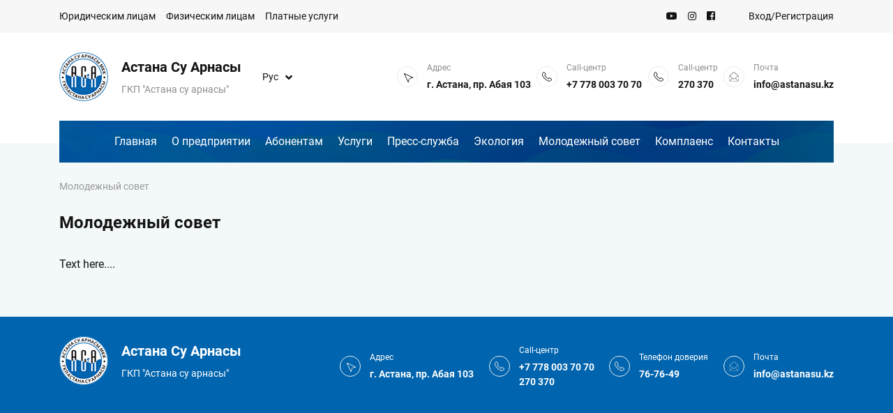

--- FILE ---
content_type: text/html; charset=UTF-8
request_url: https://www.astanasu.kz/molodezhnyy-sovet/
body_size: 6974
content:
<!DOCTYPE html>
<html lang="ru">
<head>
    <meta charset="UTF-8"/>
    <meta http-equiv="Content-Type" content="text/html; charset=UTF-8" />
<meta name="robots" content="index, follow" />
<meta name="keywords" content="водоснабжение, канализация, замена изношенного оборудования, реконструкция сетей водопровода и канализации, экономия энергоресурсов" />
<meta name="description" content="Молодежный совет" />
<script type="text/javascript" data-skip-moving="true">(function(w, d) {var v = w.frameCacheVars = {'CACHE_MODE':'HTMLCACHE','storageBlocks':[],'dynamicBlocks':{'LkGdQn':'06122c623052'},'AUTO_UPDATE':true,'AUTO_UPDATE_TTL':'120','version':'2'};var inv = false;if (v.AUTO_UPDATE === false){if (v.AUTO_UPDATE_TTL && v.AUTO_UPDATE_TTL > 0){var lm = Date.parse(d.lastModified);if (!isNaN(lm)){var td = new Date().getTime();if ((lm + v.AUTO_UPDATE_TTL * 1000) >= td){w.frameRequestStart = false;w.preventAutoUpdate = true;return;}inv = true;}}else{w.frameRequestStart = false;w.preventAutoUpdate = true;return;}}var r = w.XMLHttpRequest ? new XMLHttpRequest() : (w.ActiveXObject ? new w.ActiveXObject("Microsoft.XMLHTTP") : null);if (!r) { return; }w.frameRequestStart = true;var m = v.CACHE_MODE; var l = w.location; var x = new Date().getTime();var q = "?bxrand=" + x + (l.search.length > 0 ? "&" + l.search.substring(1) : "");var u = l.protocol + "//" + l.host + l.pathname + q;r.open("GET", u, true);r.setRequestHeader("BX-ACTION-TYPE", "get_dynamic");r.setRequestHeader("X-Bitrix-Composite", "get_dynamic");r.setRequestHeader("BX-CACHE-MODE", m);r.setRequestHeader("BX-CACHE-BLOCKS", v.dynamicBlocks ? JSON.stringify(v.dynamicBlocks) : "");if (inv){r.setRequestHeader("BX-INVALIDATE-CACHE", "Y");}try { r.setRequestHeader("BX-REF", d.referrer || "");} catch(e) {}if (m === "APPCACHE"){r.setRequestHeader("BX-APPCACHE-PARAMS", JSON.stringify(v.PARAMS));r.setRequestHeader("BX-APPCACHE-URL", v.PAGE_URL ? v.PAGE_URL : "");}r.onreadystatechange = function() {if (r.readyState != 4) { return; }var a = r.getResponseHeader("BX-RAND");var b = w.BX && w.BX.frameCache ? w.BX.frameCache : false;if (a != x || !((r.status >= 200 && r.status < 300) || r.status === 304 || r.status === 1223 || r.status === 0)){var f = {error:true, reason:a!=x?"bad_rand":"bad_status", url:u, xhr:r, status:r.status};if (w.BX && w.BX.ready && b){BX.ready(function() {setTimeout(function(){BX.onCustomEvent("onFrameDataRequestFail", [f]);}, 0);});}w.frameRequestFail = f;return;}if (b){b.onFrameDataReceived(r.responseText);if (!w.frameUpdateInvoked){b.update(false);}w.frameUpdateInvoked = true;}else{w.frameDataString = r.responseText;}};r.send();var p = w.performance;if (p && p.addEventListener && p.getEntries && p.setResourceTimingBufferSize){var e = 'resourcetimingbufferfull';var h = function() {if (w.BX && w.BX.frameCache && w.BX.frameCache.frameDataInserted){p.removeEventListener(e, h);}else {p.setResourceTimingBufferSize(p.getEntries().length + 50);}};p.addEventListener(e, h);}})(window, document);</script>


<script type="text/javascript">if(!window.BX)window.BX={};if(!window.BX.message)window.BX.message=function(mess){if(typeof mess==='object'){for(let i in mess) {BX.message[i]=mess[i];} return true;}};</script>
<script type="text/javascript">(window.BX||top.BX).message({'JS_CORE_LOADING':'Загрузка...','JS_CORE_NO_DATA':'- Нет данных -','JS_CORE_WINDOW_CLOSE':'Закрыть','JS_CORE_WINDOW_EXPAND':'Развернуть','JS_CORE_WINDOW_NARROW':'Свернуть в окно','JS_CORE_WINDOW_SAVE':'Сохранить','JS_CORE_WINDOW_CANCEL':'Отменить','JS_CORE_WINDOW_CONTINUE':'Продолжить','JS_CORE_H':'ч','JS_CORE_M':'м','JS_CORE_S':'с','JSADM_AI_HIDE_EXTRA':'Скрыть лишние','JSADM_AI_ALL_NOTIF':'Показать все','JSADM_AUTH_REQ':'Требуется авторизация!','JS_CORE_WINDOW_AUTH':'Войти','JS_CORE_IMAGE_FULL':'Полный размер'});</script>

<script type="text/javascript" src="/bitrix/js/main/core/core.min.js?1634963953260970"></script>

<script>BX.setJSList(['/bitrix/js/main/core/core_ajax.js','/bitrix/js/main/core/core_promise.js','/bitrix/js/main/polyfill/promise/js/promise.js','/bitrix/js/main/loadext/loadext.js','/bitrix/js/main/loadext/extension.js','/bitrix/js/main/polyfill/promise/js/promise.js','/bitrix/js/main/polyfill/find/js/find.js','/bitrix/js/main/polyfill/includes/js/includes.js','/bitrix/js/main/polyfill/matches/js/matches.js','/bitrix/js/ui/polyfill/closest/js/closest.js','/bitrix/js/main/polyfill/fill/main.polyfill.fill.js','/bitrix/js/main/polyfill/find/js/find.js','/bitrix/js/main/polyfill/matches/js/matches.js','/bitrix/js/main/polyfill/core/dist/polyfill.bundle.js','/bitrix/js/main/core/core.js','/bitrix/js/main/polyfill/intersectionobserver/js/intersectionobserver.js','/bitrix/js/main/lazyload/dist/lazyload.bundle.js','/bitrix/js/main/polyfill/core/dist/polyfill.bundle.js','/bitrix/js/main/parambag/dist/parambag.bundle.js']);
BX.setCSSList(['/bitrix/js/main/lazyload/dist/lazyload.bundle.css','/bitrix/js/main/parambag/dist/parambag.bundle.css']);</script>
<script type="text/javascript">(window.BX||top.BX).message({'LANGUAGE_ID':'ru','FORMAT_DATE':'DD.MM.YYYY','FORMAT_DATETIME':'DD.MM.YYYY HH:MI:SS','COOKIE_PREFIX':'BITRIX_SM','SERVER_TZ_OFFSET':'21600','UTF_MODE':'Y','SITE_ID':'s1','SITE_DIR':'/'});</script>


<script type="text/javascript"  src="/bitrix/cache/js/s1/astanasu_2019/kernel_main/kernel_main_v1.js?1735237082206384"></script>
<script type="text/javascript"  src="/bitrix/cache/js/s1/astanasu_2019/kernel_main_polyfill_customevent/kernel_main_polyfill_customevent_v1.js?17346854831051"></script>
<script type="text/javascript" src="/bitrix/js/ui/dexie/dist/dexie.bitrix.bundle.min.js?161272644060291"></script>
<script type="text/javascript" src="/bitrix/js/main/core/core_ls.min.js?14816145917365"></script>
<script type="text/javascript" src="/bitrix/js/main/core/core_frame_cache.min.js?163496395311082"></script>
<script type="text/javascript">BX.setJSList(['/bitrix/js/main/core/core_fx.js','/bitrix/js/main/utils.js','/bitrix/js/main/rating_like.js','/bitrix/js/main/session.js','/bitrix/js/main/pageobject/pageobject.js','/bitrix/js/main/core/core_window.js','/bitrix/js/main/date/main.date.js','/bitrix/js/main/core/core_date.js','/bitrix/js/main/core/core_uf.js','/bitrix/js/main/core/core_dd.js','/bitrix/js/main/core/core_timer.js','/bitrix/js/main/dd.js','/bitrix/js/main/polyfill/customevent/main.polyfill.customevent.js']);</script>


<script type="text/javascript">var _ba = _ba || []; _ba.push(["aid", "d31318cbefefb8b2edef8ac5f0aac82e"]); _ba.push(["host", "www.astanasu.kz"]); (function() {var ba = document.createElement("script"); ba.type = "text/javascript"; ba.async = true;ba.src = (document.location.protocol == "https:" ? "https://" : "http://") + "bitrix.info/ba.js";var s = document.getElementsByTagName("script")[0];s.parentNode.insertBefore(ba, s);})();</script>



    <title>ГКП Астана Су Арнасы</title>
    <meta name="viewport" content="width=device-width, initial-scale=1"/>

    <link rel="manifest" href="/manifest.json" data-skip-moving="true">
    <link rel="apple-touch-icon" sizes="180x180" href="/upload/ico/apple-touch-icon.png">
    <link rel="icon" type="image/png" sizes="32x32" href="/upload/ico/favicon-32x32.png">
    <link rel="icon" type="image/png" sizes="16x16" href="/upload/ico/favicon-16x16.png">
    <link rel="mask-icon" href="/upload/ico/safari-pinned-tab.svg" color="#5bbad5">
    <meta name="msapplication-TileColor" content="#da532c">
    <meta name="theme-color" content="#0064ae">

    <link rel="stylesheet" href="https://use.fontawesome.com/releases/v5.7.0/css/all.css" integrity="sha384-lZN37f5QGtY3VHgisS14W3ExzMWZxybE1SJSEsQp9S+oqd12jhcu+A56Ebc1zFSJ" crossorigin="anonymous"/>
    <link rel="stylesheet" href="/public/app.min.css"/>

    <script src="https://cdnjs.cloudflare.com/ajax/libs/gsap/1.19.1/TweenMax.min.js"></script>
<meta name="google-site-verification" content="VuLBXRlA1WX0_syL1IACWlu7EfQwZ63eXpCqgm24wKg" />
<meta name="yandex-verification" content="cd0815162de3edb0" />
<!-- Global site tag (gtag.js) - Google Analytics -->
<script async src="https://www.googletagmanager.com/gtag/js?id=UA-162281302-1"></script>
<script>
    window.dataLayer = window.dataLayer || [];
    function gtag(){dataLayer.push(arguments);}
    gtag('js', new Date());

    gtag('config', 'UA-162281302-1');
</script>
<!-- Yandex.Metrika counter -->
<script type="text/javascript" >
    (function(m,e,t,r,i,k,a){m[i]=m[i]||function(){(m[i].a=m[i].a||[]).push(arguments)};
        m[i].l=1*new Date();k=e.createElement(t),a=e.getElementsByTagName(t)[0],k.async=1,k.src=r,a.parentNode.insertBefore(k,a)})
    (window, document, "script", "https://mc.yandex.ru/metrika/tag.js", "ym");

    ym(61507033, "init", {
        clickmap:true,
        trackLinks:true,
        accurateTrackBounce:true,
        webvisor:true
    });
</script>
<noscript><div><img src="https://mc.yandex.ru/watch/61507033" style="position:absolute; left:-9999px;" alt="" /></div></noscript>
<!-- /Yandex.Metrika counter --></head>
<body style="">
<div id="panel" ></div>
<div class="preloader">
    <div class="spin"></div>
</div>

<header class="header">
    <div class="first-top-line">
        <div class="wrp-btn-tag">
            <button class="toggle-first-top"><i class="fas fa-angle-down"></i></button>
        </div>
        <div class="container">
            <div class="row">
                <div class="col-12"></div>
            </div>
            <div class="row">
                <div class="col-sm-8">
                    <div class="flex__row-wrap-start">
                        <ul class="inline-menu__item__default-style">
                            <li class="item"><a href="/services/legal-entities/">Юридическим лицам</a></li>
                            <li class="item"><a href="/services/individuals/">Физическим лицам</a></li>
                            <li class="item"><a href="/services/paid/">Платные услуги</a></li>
                        </ul>
                    </div>
                </div>
                <div class="col-sm-4">
                    <div class="flex__row-wrap-end">
                        <ul class="inline-menu__item__default-style mr-5">
                            <li class="item">
                                <a href="https://www.youtube.com/channel/UC1PHvq7H6l5cl3zIYxyGZmw?view_as=subscriber" target="_blank" rel="noopener">
                                    <i class="fab fa-youtube"></i>
                                </a>
                            </li>
                            <li class="item">
                                <a href="https://www.instagram.com/gkpastanasu/" target="_blank" rel="noopener">
                                    <i class="fab fa-instagram"></i>
                                </a>
                            </li>
                            <li class="item">
                                <a href="https://www.facebook.com/profile.php?id=100017830932893" target="_blank" rel="noopener">
                                    <i class="fab fa-facebook-square"></i>
                                </a>
                            </li>
                        </ul>
                        <ul class="inline-menu__item__default-style">
                                                            <li class="item"><a href="/account/login/">Вход</a>/<a
                                            href="/account/registration/">Регистрация</a></li>
                                                    </ul>
                    </div>
                </div>
            </div>
        </div>
    </div>
    <div class="two-top-line">
        <div class="container">
            <div class="row">
                <div class="col-md-4 col-lg-6 col-xl-5">
                    <div class="flex__items-center__row-wrap-start wrp-icon-text btn-and-logo">
                        <button class="btn-hum" type="button"><span></span><span></span><span></span></button>
                        <a class="logo_href" href="/">
                            <div class="wrap-logo"><img src="/local/templates/astanasu_2019/img/main_logo.png" alt="logo"/>
                                <div class="text-logo"><span>Астана Су Арнасы</span>
                                    <small>ГКП "Астана су арнасы"</small>
                                </div>
                            </div>
                        </a>
                        <div class="lang-sw">
                            <div class="current"><span>Рус</span><i class="fas fa-angle-down"></i></div>
                            <div class="langs">
                                                                                                    <a href="/molodezhnyy-sovet/">
                                        Рус                                    </a>
                                                                    <a href="/kz/molodezhnyy-sovet/">
                                        Каз                                    </a>
                                                            </div>
                        </div>
                    </div>
                </div>
                <div class="col-md-8 col-lg-6 col-xl-7">
                    <div class="flex__items-center__row-wrap-end">
                        <div class="wrap-icon_text active d-none d-xl-flex">
                            <div class="icon"><img class="rotate45" src="/local/templates/astanasu_2019/img/icons/arrow-address.svg" alt=""/></div>
                            <div class="text">
                                <small>Адрес</small>
                                <span><a href="#">г. Астана, пр. Абая 103</a></span></div>
                        </div>
                        <div class="wrap-icon_text">
                            <div class="icon"><img class="rotate90" src="/local/templates/astanasu_2019/img/icons/phone-numbers-call.svg" alt=""/></div>
                            <div class="text">
                                <small>Call-центр</small>
                                <span><a href="tel:+77780037070">+7 778 003 70 70</a></span></div>
                        </div>
                        <div class="wrap-icon_text">
                            <div class="icon"><img class="rotate90" src="/local/templates/astanasu_2019/img/icons/phone-numbers-call.svg" alt=""/></div>
                            <div class="text">
                                <small>Call-центр</small>
                                <span><a href="tel:270370">270 370</a></span></div>
                        </div>
                        <div class="wrap-icon_text">
                            <div class="icon"><img src="/local/templates/astanasu_2019/img/icons/mail.svg" alt=""/></div>
                            <div class="text">
                                <small>Почта</small>
                                <span><a href="mailto:info@astanasu.kz">info@astanasu.kz</a></span></div>
                        </div>
                    </div>
                </div>
            </div>

            <div class="row">
                <div class="col-12">
                    <div id="bxdynamic_LkGdQn_start" style="display:none"></div>

<nav>
    <ul class="horizontal-menu">
        <li><a href="/">Главная</a></li>
                    <li class="parent">
                <a href="/about/">О предприятии</a>
                                    <div class="submenu">
                        <ul>
                                                            <li><a href="/about/management/">Руководство</a></li>
                                                            <li><a href="/about/structure/">Структура</a></li>
                                                            <li><a href="/about/laws/">Нормативные документы</a></li>
                                                            <li><a href="/about/activities/">Направления деятельности</a></li>
                                                            <li><a href="/about/history/">История</a></li>
                                                            <li><a href="/about/water-museum/">"Музей воды"</a></li>
                                                            <li><a href="/about/anticorruption/">Противодействие коррупции</a></li>
                                                            <li><a href="/about/social-program/">Социальная программа</a></li>
                                                            <li><a href="/about/to-children/">Астана су арнасы детям</a></li>
                                                            <li><a href="/about/rules/">Правовая информация</a></li>
                                                            <li><a href="/about/priorities/">Стратегия развития</a></li>
                                                            <li><a href="/about/poll/">Опрос работников АСА</a></li>
                                                    </ul>
                    </div>
                            </li>
                    <li class="parent">
                <a href="/to-client/">Абонентам</a>
                                    <div class="submenu">
                        <ul>
                                                            <li><a href="/to-client/contract/">Заключение договоров на услуги водоснабжения и водоотведения</a></li>
                                                            <li><a href="/to-client/connection/">Информация о последствиях за нарушения Потребителем услуг водоснабжения и водоотведения</a></li>
                                                            <li><a href="/to-client/tariffs/">Тарифы</a></li>
                                                            <li><a href="/to-client/water-quality/">Качество воды в районах г. Астана</a></li>
                                                            <li><a href="/to-client/recalculation/">Перерасчет по причине неполного получения услуги водоснабжения</a></li>
                                                            <li><a href="/to-client/recalculation-rules/">Регламент перерасчётов и порядок выдачи справок</a></li>
                                                            <li><a href="/to-client/pump-clean/">О проведении промывки и дезинфекции новых водопроводных сетей</a></li>
                                                            <li><a href="/to-client/pollution/">Нормы допустимых сбросов сточных вод</a></li>
                                                            <li><a href="/to-client/counters-info/">Информация по приборам учета</a></li>
                                                            <li><a href="/to-client/finances/">Основные показатели финансово-экономической деятельности предприятия</a></li>
                                                            <li><a href="/to-client/requirements/">Технические условия</a></li>
                                                            <li><a href="/to-client/customers-poll/">Опрос потребителей</a></li>
                                                    </ul>
                    </div>
                            </li>
                    <li class="parent">
                <a href="/services/">Услуги</a>
                                    <div class="submenu">
                        <ul>
                                                            <li><a href="/services/legal-entities/">Юридическим лицам</a></li>
                                                            <li><a href="/services/individuals/">Физическим лицам</a></li>
                                                            <li><a href="/services/paid/">Платные услуги</a></li>
                                                    </ul>
                    </div>
                            </li>
                    <li class="parent">
                <a href="/press-center/">Пресс-служба</a>
                                    <div class="submenu">
                        <ul>
                                                            <li><a href="/news/company/">Новости компании</a></li>
                                                            <li><a href="/news/people/">Новости населению</a></li>
                                                            <li><a href="/press-center/media-about-us/">СМИ о нас</a></li>
                                                            <li><a href="/press-center/photo/">Фотоотчеты</a></li>
                                                            <li><a href="/press-center/video/">Видеоотчеты</a></li>
                                                            <li><a href="/press-center/contacts-for-media/">Контакты для СМИ</a></li>
                                                    </ul>
                    </div>
                            </li>
                    <li class="parent">
                <a href="/ecology/">Экология</a>
                                    <div class="submenu">
                        <ul>
                                                            <li><a href="/ecology/metrology/">Метрология</a></li>
                                                            <li><a href="/ecology/environment/">Природоохранная деятельность ГКП "Астана Су Арнасы" </a></li>
                                                            <li><a href="/ecology/policy/">Экологическая политика ГКП "Астана Су Арнасы"</a></li>
                                                    </ul>
                    </div>
                            </li>
                    <li class="parent">
                <a href="/molodezhnyy-sovet/">Молодежный совет</a>
                                    <div class="submenu">
                        <ul>
                                                            <li><a href="/molodezhnyy-sovet/informatsiya-o-deyatelnosti-molodezhnogo-soveta/">Информация о деятельности Молодежного Совета</a></li>
                                                            <li><a href="/molodezhnyy-sovet/osnovnye-napravleniya-raboty-molodezhnoy-politiki/">Основные направления работы молодежной политики</a></li>
                                                            <li><a href="/molodezhnyy-sovet/molodezh-astana-su-arnasy-v-gorode/">Молодежь Астана Су арнасы в городе</a></li>
                                                    </ul>
                    </div>
                            </li>
                    <li class="parent">
                <a href="/antikorruptsionnyy-komplaens/">Комплаенс</a>
                                    <div class="submenu">
                        <ul>
                                                            <li><a href="/antikorruptsionnyy-komplaens/antikorruptsionnyy-komplaens/">Антикоррупционный комплаенс</a></li>
                                                    </ul>
                    </div>
                            </li>
                    <li class="parent">
                <a href="/contacts/">Контакты </a>
                                    <div class="submenu">
                        <ul>
                                                            <li><a href="/contacts/requisites/">Реквизиты предприятия</a></li>
                                                            <li><a href="/contacts/employees/">Абонентские пункты и контактные телефоны</a></li>
                                                    </ul>
                    </div>
                            </li>
            </ul>
</nav><div id="bxdynamic_LkGdQn_end" style="display:none"></div>                </div>
            </div>
        </div>
    </div>
</header>
<main>
<div id="app">
    <section class="news page">
        <div class="container">
            <ul class="breadcrumbs"><li><span>Молодежный совет</span></li></ul>            <div class="page-title">Молодежный совет</div>
            Text here....
        </div>
    </section>
</div></main>
<footer>
    <div class="two-top-line">
        <div class="container">
            <div class="row">

                <div class="col-md-4">
                    <div class="flex__items-center__row-wrap-start">
                        <a class="logo_href mb-3" href="/">
                            <div class="wrap-logo">
                                <img src="/local/templates/astanasu_2019/img/main_logo.png" alt="logo"/>
                                <div class="text-logo">
                                    <span>Астана Су Арнасы</span>
                                    <small>ГКП "Астана су арнасы"</small>
                                </div>
                            </div>
                        </a>
                    </div>
                </div>

                <div class="col-md-8">

                    <div class="flex__items-center__row-wrap-end wrp-icon-text">

                        <div class="wrap-icon_text active">

                            <div class="icon">
                                <img class="rotate45" src="/local/templates/astanasu_2019/img/icons/arrow-address.svg" alt=""/>
                            </div>

                            <div class="text">
                                <small>Адрес</small>
                                <span>
                                            <a href="#">г. Астана, пр. Абая 103</a>
                                        </span>
                            </div>
                        </div>

                        <div class="wrap-icon_text">
                            <div class="icon">
                                <img class="rotate90" src="/local/templates/astanasu_2019/img/icons/phone-numbers-call.svg" alt=""/>
                            </div>
                            <div class="text">
                                <small>Call-центр</small>
                                <span><a href="tel:+77780037070">+7 778 003 70 70</a></span>
                                <span><a href="tel:270370">270 370</a></span>
                            </div>
                        </div>
                        <div class="wrap-icon_text">
                            <div class="icon">
                                <img class="rotate90" src="/local/templates/astanasu_2019/img/icons/phone-numbers-call.svg" alt=""/>
                            </div>
                            <div class="text">
                                <small>Телефон доверия</small>
                                <span><a href="tel:+77172767649">76-76-49</a></span>
                            </div>
                        </div>
                        <div class="wrap-icon_text">
                            <div class="icon">
                                <img src="/local/templates/astanasu_2019/img/icons/mail.svg" alt=""/>
                            </div>
                            <div class="text">
                                <small>Почта</small>
                                <span><a href="mailto:info@astanasu.kz">info@astanasu.kz</a></span>
                            </div>
                        </div>
                    </div>
                </div>
            </div>
        </div>
    </div>
</footer>
</div><!--#app-->
<script src="/public/script.min.js"></script>
</body>
</html>
<!--0d96888fa065dcab2f03f9e83ed68a9a-->

--- FILE ---
content_type: image/svg+xml
request_url: https://www.astanasu.kz/local/templates/astanasu_2019/img/icons/mail.svg
body_size: 811
content:
<svg xmlns="http://www.w3.org/2000/svg" height="512" viewBox="-26 -18 569 569.334" width="512"><path d="M58.2 533.75h399.077c32.356-.04 58.578-26.258 58.614-58.613V204.332c0-3.18-1.73-6.113-4.52-7.645L295.551 13.941c-21.844-18.597-53.961-18.59-75.79.032L4.63 196.43a8.728 8.728 0 0 0-5.043 7.902v270.805c.039 32.355 26.258 58.574 58.613 58.613zm0-17.46a40.949 40.949 0 0 1-24.919-8.43L152.63 385.784a8.72 8.72 0 0 0 2.226-8.488 8.738 8.738 0 0 0-6.273-6.133 8.745 8.745 0 0 0-8.434 2.414L21.914 494.516a40.822 40.822 0 0 1-4.867-19.38V223.579L219.93 395.371c21.843 18.598 53.965 18.582 75.793-.031l202.71-171.926v251.723a40.87 40.87 0 0 1-4.894 19.445l-118.941-121.02a8.732 8.732 0 0 0-12.317-.074c-3.43 3.364-3.488 8.871-.136 12.313l120 122.101a40.927 40.927 0 0 1-24.868 8.387zM231.05 27.284c15.329-13.07 37.88-13.078 53.216-.02l209.39 177.301L284.43 382.02c-15.332 13.07-37.875 13.082-53.211.027L21.824 204.742zm0 0" fill="#141414"/></svg>

--- FILE ---
content_type: application/x-javascript; charset=UTF-8
request_url: https://www.astanasu.kz/molodezhnyy-sovet/?bxrand=1769010051269
body_size: 674
content:
{'js':['/bitrix/js/main/polyfill/customevent/main.polyfill.customevent.js','/bitrix/js/ui/dexie/dist/dexie.bitrix.bundle.js','/bitrix/js/main/core/core_ls.js','/bitrix/js/main/core/core_fx.js','/bitrix/js/main/core/core_frame_cache.js'],'additional_js':'','lang':{'LANGUAGE_ID':'ru','FORMAT_DATE':'DD.MM.YYYY','FORMAT_DATETIME':'DD.MM.YYYY HH:MI:SS','COOKIE_PREFIX':'BITRIX_SM','SERVER_TZ_OFFSET':'21600','UTF_MODE':'Y','SITE_ID':'s1','SITE_DIR':'/','USER_ID':'','SERVER_TIME':'1769010051','USER_TZ_OFFSET':'0','USER_TZ_AUTO':'Y','bitrix_sessid':'181ef138f80e8d487f8e33c0bcd15ab2'},'css':['/local/templates/astanasu_2019/components/bitrix/breadcrumb/.default/style.css'],'htmlCacheChanged':false,'isManifestUpdated':false,'dynamicBlocks':[],'spread':[]}

--- FILE ---
content_type: image/svg+xml
request_url: https://www.astanasu.kz/local/templates/astanasu_2019/img/icons/phone-numbers-call.svg
body_size: 1694
content:
<svg xmlns="http://www.w3.org/2000/svg" viewBox="0 0 51.512 51.512" width="512" height="512"><path d="M49.202 5.582a7.832 7.832 0 0 0-.561-.443C45.412 2.704 40.448-.206 35.657.012c-8.022.37-18.684 11.196-21.761 14.506C10.82 17.829.801 29.253 1.019 37.273c.033 1.337.314 2.754.836 4.21 1.205 3.361 3.497 6.395 5.184 8.322 0 0 .353.415.523.575.435.403 1.07.722 1.941.975.445.129.914.157 1.228.157.35 0 1.028-.035 1.645-.265.844-.315 1.448-.676 1.854-1.108.297-.32 5.962-7.551 5.994-7.597l.036-.055a5.01 5.01 0 0 0 .699-1.217 4.848 4.848 0 0 0 .05-3.4 4.604 4.604 0 0 0-1.192-1.819l-2.66-2.485c-.25-.233-.509-.666-.546-.819a2.203 2.203 0 0 1-.04-.345L32.07 15.724a.297.297 0 0 1 .101-.071l.061.023c.124.061.518.349.908.709l2.662 2.459c1.399 1.301 3.575 1.624 5.272.796.605-.295 1.057-.699 1.27-.886l.12-.097c.055-.048 6.736-6.136 6.987-6.409.629-.677.969-1.743 1.041-3.258.04-.842-.208-1.898-.589-2.511-.247-.394-.477-.689-.701-.897zm-1.923 4.593c-.346.341-6.415 5.882-6.733 6.172l-.247.204a2.625 2.625 0 0 1-.544.392c-.608.296-1.4.18-1.917-.3l-2.665-2.462c-.311-.288-1.107-.988-1.77-1.266a3.175 3.175 0 0 0-1.274-.272c-.854.03-1.65.392-2.251 1.03L14.223 30.519c-.595.641-.785 1.573-.564 2.771.171.926.871 1.929 1.449 2.469l2.665 2.489c.179.166.321.386.411.634a1.87 1.87 0 0 1-.019 1.294 2.065 2.065 0 0 1-.299.501 1.874 1.874 0 0 0-.111.157c-.537.693-5.424 6.911-5.708 7.248-.002.001-.167.148-.72.355a2.053 2.053 0 0 1-.595.075c-.207 0-.342-.023-.391-.038-.536-.156-.724-.285-.728-.285-.097-.097-.264-.299-.293-.333-1.539-1.759-3.594-4.467-4.64-7.386-.414-1.154-.636-2.254-.661-3.274-.149-5.479 6.413-14.541 12.076-20.635 5.662-6.095 14.221-13.3 19.7-13.552 3.95-.184 8.201 2.385 11.007 4.5l.108.081c.064.047.184.132.236.176.071.075.14.187.196.276.068.133.164.546.151.804-.043.886-.202 1.296-.214 1.329z" fill="#141414"/></svg>